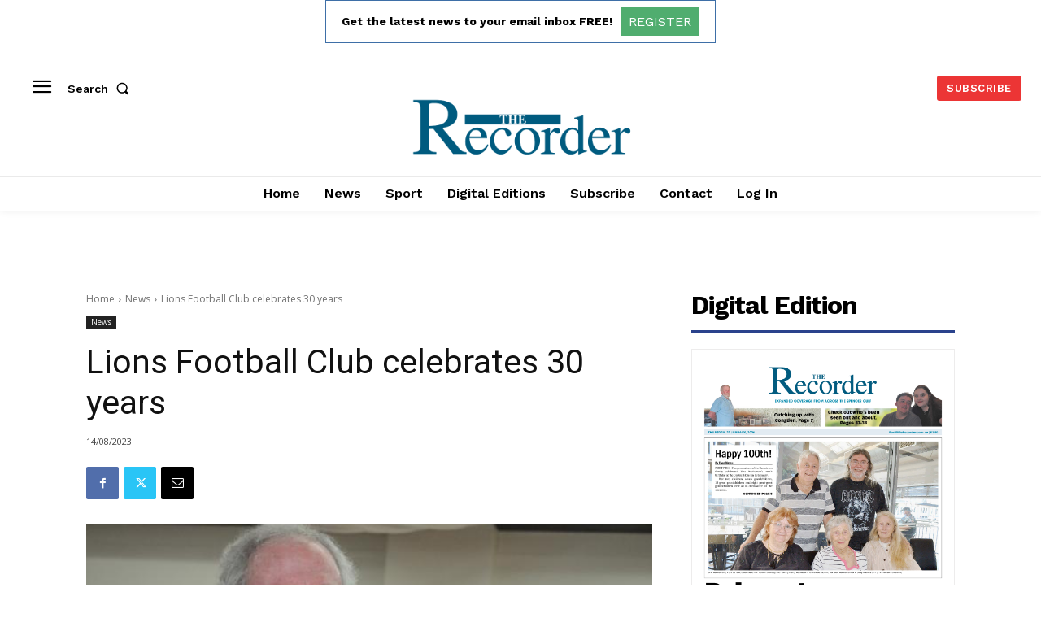

--- FILE ---
content_type: text/html; charset=utf-8
request_url: https://www.google.com/recaptcha/api2/aframe
body_size: 267
content:
<!DOCTYPE HTML><html><head><meta http-equiv="content-type" content="text/html; charset=UTF-8"></head><body><script nonce="oLEj67CDet3oNXxoqpEjww">/** Anti-fraud and anti-abuse applications only. See google.com/recaptcha */ try{var clients={'sodar':'https://pagead2.googlesyndication.com/pagead/sodar?'};window.addEventListener("message",function(a){try{if(a.source===window.parent){var b=JSON.parse(a.data);var c=clients[b['id']];if(c){var d=document.createElement('img');d.src=c+b['params']+'&rc='+(localStorage.getItem("rc::a")?sessionStorage.getItem("rc::b"):"");window.document.body.appendChild(d);sessionStorage.setItem("rc::e",parseInt(sessionStorage.getItem("rc::e")||0)+1);localStorage.setItem("rc::h",'1769134023500');}}}catch(b){}});window.parent.postMessage("_grecaptcha_ready", "*");}catch(b){}</script></body></html>